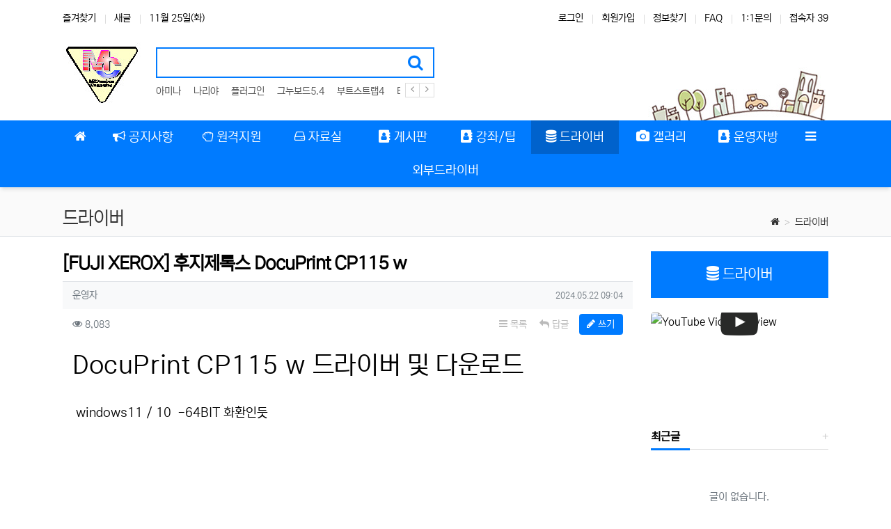

--- FILE ---
content_type: text/html; charset=utf-8
request_url: https://mcpc.kr/gnuboard5/PARY/51
body_size: 12255
content:
<!doctype html>
<html lang="ko" class="is-pc">
<head>
<meta charset="utf-8">
<meta http-equiv="imagetoolbar" content="no">
<meta http-equiv="X-UA-Compatible" content="IE=edge">
<title>[FUJI XEROX] 후지제록스 DocuPrint CP115 w > 드라이버 | MCPC</title>
<meta http-equiv="content-language" content="kr">
<meta name="robots" content="index,follow">
<meta name="title" content="[FUJI XEROX] 후지제록스 DocuPrint CP115 w &gt; 드라이버 | MCPC">
<meta name="author" content="운영자">
<meta name="description" content="DocuPrint CP115 w드라이버 및 다운로드 windows11 / 10 -64BIT 화환인듯">
<meta name="keywords" content="드라이버, 다운로드, 화환인듯, 후지제록스, DocuPrint, windows, FUJI, XEROX">
<meta property="og:locale" content="ko_KR">
<meta property="og:type" content="website">
<meta property="og:rich_attachment" content="true">
<meta property="og:site_name" content="MCPC">
<meta property="og:title" content="[FUJI XEROX] 후지제록스 DocuPrint CP115 w &gt; 드라이버 | MCPC">
<meta property="og:description" content="DocuPrint CP115 w드라이버 및 다운로드 windows11 / 10 -64BIT 화환인듯">
<meta property="og:keywords" content="드라이버, 다운로드, 화환인듯, 후지제록스, DocuPrint, windows, FUJI, XEROX">
<meta property="og:image" content="">
<meta property="og:url" content="https://mcpc.kr/gnuboard5/PARY/51">
<meta name="twitter:card" content="summary_large_image">
<meta name="twitter:site" content="MCPC">
<meta name="twitter:title" content="[FUJI XEROX] 후지제록스 DocuPrint CP115 w &gt; 드라이버 | MCPC">
<meta name="twitter:description" content="DocuPrint CP115 w드라이버 및 다운로드 windows11 / 10 -64BIT 화환인듯">
<meta name="twitter:keywords" content="드라이버, 다운로드, 화환인듯, 후지제록스, DocuPrint, windows, FUJI, XEROX">
<meta name="twitter:image" content="">
<meta name="twitter:creator" content="운영자">
<meta itemprop="name" content="[FUJI XEROX] 후지제록스 DocuPrint CP115 w &gt; 드라이버 | MCPC">
<meta itemprop="description" content="DocuPrint CP115 w드라이버 및 다운로드 windows11 / 10 -64BIT 화환인듯">
<meta itemprop="keywords" content="드라이버, 다운로드, 화환인듯, 후지제록스, DocuPrint, windows, FUJI, XEROX">
<meta itemprop="image" content="">
<meta name="apple-mobile-web-app-title" content="MCPC">
<link rel="canonical" href="https://mcpc.kr/gnuboard5/PARY/51">
<link rel="stylesheet" href="https://mcpc.kr/gnuboard5/nariya/app/bs4/css/bootstrap.min.css" type="text/css">
<link rel="stylesheet" href="https://mcpc.kr/gnuboard5/nariya/css/nariya.css" type="text/css">
<link rel="stylesheet" href="https://mcpc.kr/gnuboard5/theme/BS4-Basic/css/theme.css" type="text/css">
<link rel="stylesheet" href="https://mcpc.kr/gnuboard5/theme/BS4-Basic/css/font/NEXON-Gothic-14px.css" type="text/css">
<link rel="stylesheet" href="https://mcpc.kr/gnuboard5/theme/BS4-Basic/css/color/Blue.css" type="text/css">
<link rel="stylesheet" href="https://mcpc.kr/gnuboard5/theme/BS4-Basic/widget/data-keyword/widget.css?ver=220620">
<link rel="stylesheet" href="https://mcpc.kr/gnuboard5/skin/board/BS4-Basic-List/style.css?ver=220620">
<link rel="stylesheet" href="https://mcpc.kr/gnuboard5/theme/BS4-Basic/widget/sidemenu/widget.css?ver=220620">
<link rel="stylesheet" href="https://mcpc.kr/gnuboard5/theme/BS4-Basic/widget/sidebar/widget.css?ver=220620">
<link rel="stylesheet" href="https://mcpc.kr/gnuboard5/js/font-awesome/css/font-awesome.min.css" type="text/css">
<script>
// 자바스크립트에서 사용하는 전역변수 선언
var g5_url       = "https://mcpc.kr/gnuboard5";
var g5_bbs_url   = "https://mcpc.kr/gnuboard5/bbs";
var g5_is_member = "";
var g5_is_admin  = "";
var g5_is_mobile = "";
var g5_bo_table  = "PARY";
var g5_sca       = "";
var g5_editor    = "cheditor5";
var g5_plugin_url = "https://mcpc.kr/gnuboard5/plugin";
var g5_cookie_domain = ".mcpc.kr";
</script>
<script src="https://mcpc.kr/gnuboard5/nariya/js/jquery-3.5.1.min.js"></script>
<script src="https://mcpc.kr/gnuboard5/nariya/js/common.js?ver=2210172"></script>
<script src="https://mcpc.kr/gnuboard5/js/wrest.js?ver=2210172"></script>
<script src="https://mcpc.kr/gnuboard5/js/placeholders.min.js"></script>
<script src="https://mcpc.kr/gnuboard5/nariya/app/bs4/js/bootstrap.bundle.min.js"></script>
<script src="https://mcpc.kr/gnuboard5/nariya/js/nariya.js?ver=2210172"></script>
<script src="https://mcpc.kr/gnuboard5/theme/BS4-Basic/js/theme.js"></script>
<script src="https://mcpc.kr/gnuboard5/nariya/js/sly.min.js?ver=2210172"></script>
<script src="https://mcpc.kr/gnuboard5/nariya/js/jquery.form.min.js?ver=2210172"></script>
<script src="https://mcpc.kr/gnuboard5/nariya/app/custom-file-input/bs-custom-file-input.min.js?ver=2210172"></script>
<script src="https://mcpc.kr/gnuboard5/nariya/js/jquery.fitvids.js?ver=2210172"></script>
<script src="https://mcpc.kr/gnuboard5/nariya/js/jquery.prettyembed.min.js?ver=2210172"></script>
</head>
<body class="responsive is-round">

<style>
.nt-container { max-width:1100px; }
.nt-container-wide { max-width:1980px; }
.boxed.wrapper, .boxed.wrapper #nt_menu_wrap.me-sticky nav { max-width:1100px; }
.no-responsive .wrapper { min-width:1100px; }
</style>

<div class="wrapper wided">
	<div id="nt_header">

		<!-- 상단 고정 체크 시작 { -->
		<div id="nt_sticky">

			<!-- LNB 시작 { -->
			<aside id="nt_lnb" class="d-none d-md-block f-sm font-weight-normal">
				<h3 class="sr-only">상단 네비</h3>
				<div class="nt-container clearfix pt-3 px-3 px-sm-4 px-xl-0">
					<!-- LNB Left -->
					<ul class="float-left">
						<li><a href="javascript:;" id="favorite">즐겨찾기</a></li>
						<li><a href="https://mcpc.kr/gnuboard5/bbs/new.php">새글</a></li>
						<li><a>11월 25일(화)</a></li>
					</ul>
					<!-- LNB Right -->
					<ul class="float-right">
											<li><a href="https://mcpc.kr/gnuboard5/bbs/login.php?url=%2Fgnuboard5%2FPARY%2F51" onclick="sidebar('login'); return false;">로그인</a></li>
						<li><a href="https://mcpc.kr/gnuboard5/bbs/register.php">회원가입</a></li>
						<li><a href="https://mcpc.kr/gnuboard5/bbs/password_lost.php">정보찾기</a></li>
											<li><a href="https://mcpc.kr/gnuboard5/bbs/faq.php">FAQ</a></li>
						<li><a href="https://mcpc.kr/gnuboard5/bbs/qalist.php">1:1문의</a></li>
												<li>
													<a href="https://mcpc.kr/gnuboard5/bbs/current_connect.php">접속자 39</a>
												</li>
										</ul>
				</div>
			</aside>
			<!-- } LNB 끝 -->

			<!-- PC 헤더 시작 { -->
			<header id="header_pc" class="d-none d-md-block">
				<div class="nt-container py-4 px-3 px-sm-4 px-xl-0">
					<div class="d-flex">
						<div class="align-self-center">
							<div class="header-logo">
								<a href="https://mcpc.kr/gnuboard5">
									<img id="logo_img" src="https://mcpc.kr/gnuboard5/theme/BS4-Basic/storage/image/logo-2d3ddf07052125697b9488270ce6dc6d.jpg" alt="MCPC">
								</a>
							</div>		  
						</div>
						<div class="align-self-center px-4">
							<div class="header-search">
								<form name="tsearch" method="get" action="https://mcpc.kr/gnuboard5/bbs/search.php" onsubmit="return tsearch_submit(this);" class="border-primary">
									<input type="hidden" name="sfl" value="wr_subject||wr_content">
									<input type="hidden" name="sop" value="and">
									<div class="input-group input-group-lg">
										<input type="text" name="stx" class="form-control en" value="">
										<div class="input-group-append">
											<button type="submit" class="btn"><i class="fa fa-search fa-lg text-primary"></i></button>
										</div>
									</div>
								</form>
								<div class="header-keyword mt-2">
									
<!-- 인기검색어 시작 { -->
<section id="pp_vspimkefwqrgnljouth" class="basic-keyword f-sm font-weight-normal">
    <h3 class="sound_only">인기검색어</h3>
	<div class="d-flex">
		<div class="pp-sly flex-grow-1 text-nowrap">
			<ul>
							<li class="d-inline-block mr-3">
											<a href="https://mcpc.kr/gnuboard5/bbs/search.php?sfl=wr_subject%7C%7Cwr_content&amp;stx=%EC%95%84%EB%AF%B8%EB%82%98">
										아미나					</a>
				</li>
							<li class="d-inline-block mr-3">
											<a href="https://mcpc.kr/gnuboard5/bbs/search.php?sfl=wr_subject%7C%7Cwr_content&amp;stx=%EB%82%98%EB%A6%AC%EC%95%BC">
										나리야					</a>
				</li>
							<li class="d-inline-block mr-3">
											<a href="https://mcpc.kr/gnuboard5/bbs/search.php?sfl=wr_subject%7C%7Cwr_content&amp;stx=%ED%94%8C%EB%9F%AC%EA%B7%B8%EC%9D%B8">
										플러그인					</a>
				</li>
							<li class="d-inline-block mr-3">
											<a href="https://mcpc.kr/gnuboard5/bbs/search.php?sfl=wr_subject%7C%7Cwr_content&amp;stx=%EA%B7%B8%EB%88%84%EB%B3%B4%EB%93%9C5.4">
										그누보드5.4					</a>
				</li>
							<li class="d-inline-block mr-3">
											<a href="https://mcpc.kr/gnuboard5/bbs/search.php?sfl=wr_subject%7C%7Cwr_content&amp;stx=%EB%B6%80%ED%8A%B8%EC%8A%A4%ED%8A%B8%EB%9E%A94">
										부트스트랩4					</a>
				</li>
							<li class="d-inline-block mr-3">
											<a href="https://mcpc.kr/gnuboard5/bbs/search.php?sfl=wr_subject%7C%7Cwr_content&amp;stx=%ED%85%8C%EB%A7%88">
										테마					</a>
				</li>
							<li class="d-inline-block mr-3">
											<a href="https://mcpc.kr/gnuboard5/bbs/search.php?sfl=wr_subject%7C%7Cwr_content&amp;stx=%EC%8A%A4%ED%82%A8">
										스킨					</a>
				</li>
							<li class="d-inline-block mr-3">
											<a href="https://mcpc.kr/gnuboard5/bbs/search.php?sfl=wr_subject%7C%7Cwr_content&amp;stx=%EC%9C%84%EC%A0%AF">
										위젯					</a>
				</li>
							<li class="d-inline-block mr-3">
											<a href="https://mcpc.kr/gnuboard5/bbs/search.php?sfl=wr_subject%7C%7Cwr_content&amp;stx=%EC%95%A0%EB%93%9C%EC%98%A8">
										애드온					</a>
				</li>
									<li class="d-inline-block pp-last mr-3"><a>&nbsp;</a></li>
			</ul>
		</div>
		<div class="pl-2">
			<a href="javascript:;" class="pp-prev">
				<i class="fa fa-angle-left" aria-hidden="true"></i>
			</a>
		</div>
		<div>
			<a href="javascript:;" class="pp-next">
				<i class="fa fa-angle-right" aria-hidden="true"></i>
			</a>				
		</div>
	</div>
</section>

<script>
$('#pp_vspimkefwqrgnljouth .pp-sly').sly({
	horizontal: 1,
	itemNav: 'basic',
	smart: 1,
	mouseDragging: 1,
	touchDragging: 1,
	releaseSwing: 1,
	speed: 300,
	elasticBounds: 1,
	dragHandle: 1,
	dynamicHandle: 1,
	prevPage: '#pp_vspimkefwqrgnljouth .pp-prev',
	nextPage: '#pp_vspimkefwqrgnljouth .pp-next'
});
</script>

								</div>
							</div>		  
						</div>
						<div class="align-self-center ml-auto">
							<!-- 배너 등 우측 영역 컨텐츠 -->



							&nbsp;
						</div>
					</div>
				</div>
			</header>
			<!-- } PC 헤더 끝 -->

			<!-- 상단고정 시작 { -->
			<div id="nt_sticky_wrap">
				<!-- 모바일 헤더 { -->
				<header id="header_mo" class="d-block d-md-none">
					<div class="bg-primary px-3 px-sm-4">
						<h3 class="clearfix text-center f-mo font-weight-bold en">
							<a href="javascript:;" onclick="sidebar('menu');" class="float-left">
								<i class="fa fa-bars text-white" aria-hidden="true"></i>
								<span class="sr-only">메뉴</span>
							</a>
							<div class="float-right">
								<a data-toggle="collapse" href="#search_mo" aria-expanded="false" aria-controls="search_mo" class="ml-3">
									<i class="fa fa-search text-white" aria-hidden="true"></i>
									<span class="sr-only">검색</span>
								</a>
							</div>
							<!-- Mobile Logo -->
							<a href="https://mcpc.kr/gnuboard5" class="text-white">
								MCPC							</a>
						</h3>
					</div>
					<div id="search_mo" class="collapse">
						<div class="mb-0 p-3 px-sm-4 d-block d-lg-none border-bottom">
							<form name="mosearch" method="get" action="https://mcpc.kr/gnuboard5/bbs/search.php" onsubmit="return tsearch_submit(this);" class="mb-0">
							<input type="hidden" name="sfl" value="wr_subject||wr_content">
							<input type="hidden" name="sop" value="and">
								<div class="input-group">
									<input id="mo_top_search" type="text" name="stx" class="form-control" value="" placeholder="검색어">
									<span class="input-group-append">
										<button type="submit" class="btn btn-primary"><i class="fa fa-search"></i></button>
									</span>
								</div>
							</form>
						</div>
					</div>
				</header>
				<!-- } 모바일 헤더 끝 -->

				<!-- 상단 메뉴 시작 { -->
				
<style>
	#nt_menu .me-sw { width:150px; }
</style>

<!-- PC 상단 메뉴 -->
<nav id="nt_menu" class="nt-menu bg-primary d-none d-md-block font-weight-normal">
	<h3 class="sr-only">메인 메뉴</h3>
	<div class="nt-container">
		<div class="d-flex">
			<div class="flex-grow-1 order-2 me-list">
				<ul class="row m-0 me-ul nav-slide">
									<li class="col p-0 me-li">
						<a class="d-block bg-primary" href="https://www.mcpc.kr/gnuboard5/notice" target="_self">
							<span class="me-a text-nowrap f-md en px-4">
								<i class="fa fa-bullhorn" aria-hidden="true"></i>
								공지사항							</span>
						</a>
											</li>
									<li class="col p-0 me-li">
						<a class="d-block bg-primary" href="https://www.mcpc.kr/gnuboard5/fhr" target="_self">
							<span class="me-a text-nowrap f-md en px-4">
								<i class="fa fa-hand-grab-o" aria-hidden="true"></i>
								원격지원							</span>
						</a>
											</li>
									<li class="col p-0 me-li">
						<a class="d-block bg-primary" href="https://www.mcpc.kr/gnuboard5/parq" target="_self">
							<span class="me-a text-nowrap f-md en px-4">
								<i class="fa fa-hdd-o" aria-hidden="true"></i>
								자료실							</span>
						</a>
											</li>
									<li class="col p-0 me-li">
						<a class="d-block bg-primary" href="https://www.mcpc.kr/gnuboard5/PARU" target="_self">
							<span class="me-a text-nowrap f-md en px-4">
								<i class="fa fa-address-book" aria-hidden="true"></i>
								게시판							</span>
						</a>
											</li>
									<li class="col p-0 me-li">
						<a class="d-block bg-primary" href="https://www.mcpc.kr/gnuboard5/parw" target="_self">
							<span class="me-a text-nowrap f-md en px-4">
								<i class="fa fa-address-book" aria-hidden="true"></i>
								강좌/팁							</span>
						</a>
											</li>
									<li class="col p-0 me-li on">
						<a class="d-block bg-primary" href="https://www.mcpc.kr/gnuboard5/PARY" target="_self">
							<span class="me-a text-nowrap f-md en px-4">
								<i class="fa fa-database" aria-hidden="true"></i>
								드라이버							</span>
						</a>
											</li>
									<li class="col p-0 me-li">
						<a class="d-block bg-primary" href="https://www.mcpc.kr/gnuboard5/gallery" target="_self">
							<span class="me-a text-nowrap f-md en px-4">
								<i class="fa fa-camera" aria-hidden="true"></i>
								갤러리							</span>
						</a>
											</li>
									<li class="col p-0 me-li">
						<a class="d-block bg-primary" href="https://www.mcpc.kr/gnuboard5/kyoung" target="_self">
							<span class="me-a text-nowrap f-md en px-4">
								<i class="fa fa-address-book" aria-hidden="true"></i>
								운영자방							</span>
						</a>
											</li>
									<li class="col p-0 me-li">
						<a class="d-block bg-primary" href="http://mcpc2.ipdisk.co.kr:8090/publist/VOL1/Millennium/" target="_blank">
							<span class="me-a text-nowrap f-md en px-4">
								<i class="fa empty" aria-hidden="true"></i>
								외부드라이버							</span>
						</a>
											</li>
												</ul>							
			</div>
			<div class="me-icon order-1 me-li">
				<a href="https://mcpc.kr/gnuboard5" class="me-a f-md" title="메인으로">
					<i class="fa fa-home" aria-hidden="true"></i>
				</a>
			</div>
			<div class="me-icon order-3 me-li">
				<a href="javascript:;" onclick="sidebar('menu'); return false;" class="me-a f-md" title="사이드바">
					<i class="fa fa-bars" aria-hidden="true"></i>
				</a>
			</div>
		</div>
	</div>
	<script>
		$(document).ready(function() {
			$('#nt_menu .nav-slide').nariya_menu(); // 주메뉴
		});
	</script>
</nav>

				<!-- } 상단 메뉴 끝 -->
			</div>
			<!-- } 상단 고정 끝 끝 -->
		</div>
		<!-- } 상단 고정 체크 끝 -->

					<div id="nt_title" class="font-weight-normal">
				<div class="nt-container px-3 px-sm-4 px-xl-0">
					<div class="d-flex align-items-end h-100 pb-2">
						<div class="page-title en text-nowrap">
														드라이버						</div>
						<div class="ml-auto d-none d-sm-block">
							<nav aria-label="breadcrumb" class="f-sm">
								<ol class="breadcrumb bg-transparent p-0 m-0">
																																					<li class="breadcrumb-item mb-0">
											<a href="https://mcpc.kr/gnuboard5"><i class="fa fa-home"></i></a>
										</li>
																					<li class="breadcrumb-item mb-0 active" aria-current="page">
												<a href="https://www.mcpc.kr/gnuboard5/PARY" target="_self">드라이버</a>
											</li>
																											</ol>
							</nav>
						</div>
					</div>
				</div>
			</div>
		
	</div><!-- #nt_header -->

	
	<div id="nt_body" class="nt-body">
			<div class="nt-container my-3 my-sm-4 px-0 px-sm-4 px-xl-0">
					<div class="row na-row">
				<div class="col-md-9 na-col">
			
<script src="https://mcpc.kr/gnuboard5/js/viewimageresize.js"></script>

<!-- 게시물 읽기 시작 { -->
<article id="bo_v" class="mb-4">

			<header class="font-weight-normal mb-2 px-3 px-sm-0">
						<h1 id="bo_v_title">
				[FUJI XEROX] 후지제록스 DocuPrint CP115 w			</h1>
		</header>
	
	<section id="bo_v_info" class="f-sm font-weight-normal mb-3 mb-sm-4">
		<div class="clearfix bg-light border-top text-muted px-3 py-2">
	        <h3 class="sr-only">작성자 정보</h3>
			<ul class="d-flex align-items-center">
				<li class="pr-2">
					<span class="sv_member">운영자</span>					<span class="sr-only">작성</span>
				</li>
								<li class="flex-grow-1 text-right">
											<span class="sr-only">작성일</span>
						<time class="f-xs" datetime="2024-05-22T09:04:17+09:00">2024.05.22 09:04</time>
									</li>
			</ul>
		</div>

		<div class="clearfix f-sm text-muted px-3 pt-2">
	        <h3 class="sr-only">컨텐츠 정보</h3>
			<ul class="d-flex align-items-center">
				<li class="pr-3">
					<i class="fa fa-eye" aria-hidden="true"></i>
					8,083					<span class="sr-only">조회</span>
				</li>
																<li id="bo_v_btn" class="d-none d-sm-block flex-sm-grow-1 text-right">
					<!-- 게시물 상단 버튼 시작 { -->
					
					
					<a href="https://mcpc.kr/gnuboard5/PARY" class="btn btn_b01 nofocus p-1 ml-2" role="button">
						<i class="fa fa-bars" aria-hidden="true"></i>
						목록
					</a>
																<a href="https://mcpc.kr/gnuboard5/PARY/write?w=r&amp;wr_id=51" class="btn btn_b01 nofocus p-1 ml-2" role="button">
							<i class="fa fa-reply" aria-hidden="true"></i>
							답글
						</a>
																<a href="https://mcpc.kr/gnuboard5/PARY/write" class="btn btn-primary nofocus py-1 ml-2" role="button">
							<i class="fa fa-pencil" aria-hidden="true"></i>
							쓰기
						</a>
															<!-- } 게시물 상단 버튼 끝 -->
				</li>
			</ul>
		</div>
    </section>

    <section id="bo_v_atc">
        <h3 class="sr-only">본문</h3>
        <!-- 본문 내용 시작 { -->
        <div id="bo_v_con" class="mb-4 px-3">

			
			<div id="bo_v_img">
</div>

			<div class="view-content">
				<h1 class="hdg-title typesquare_option" style="font-size:36px;margin:0px;line-height:1.3;letter-spacing:0.6px;background-color:#ffffff;font-family:'Clarimo UD PE Medium', 'UD Shin Go Hangul Medium', 'Roboto Condensed', Roboto, Arial, sans-serif;">DocuPrint CP115 w 드라이버 및 다운로드</h1>
<p> </p>
<p> windows11 / 10  -64BIT 화환인듯</p>			</div>

					</div>
        <!-- } 본문 내용 끝 -->

		
			</section>

    <section id="bo_v_data">
		<h3 class="sr-only">관련자료</h3>
		<ul class="na-table d-table w-100 text-muted f-de font-weight-normal">
				    
		
				<!-- 첨부파일 시작 { -->
		<li class="d-table-row border-top border-bottom">
			<div class="d-none d-sm-table-cell text-center px-3 py-2 nw-6">
				첨부
			</div>
			<div class="d-table-cell px-3 py-2">
									<div class="d-flex my-1">
						<div class="px-0">
							<i class="fa fa-download" aria-hidden="true"></i>	
						</div>
						<div class="pl-3 flex-grow-1 text-break-all">
							<div class="d-md-flex">
								<div class="flex-grow-1 pr-2">
									<a href="https://mcpc.kr/gnuboard5/bbs/download.php?bo_table=PARY&amp;wr_id=51&amp;no=0&amp;nonce=1521dd8948aebc956701|1764011110|c7d09865ab868747aaa3dec7212e1cff30b3e44e" class="view_file_download" title="">
										FujiXerox DocuPrint CP115w,Cp116w Software Pack.iso										<span class="sr-only">파일크기</span>
										(228.0M)
																					<span class="count-plus orangered">114</span>
											<span class="sr-only">회 다운로드</span>
																			</a>
								</div>
								<div class="px-0 f-sm text-nowrap">
									<span class="sr-only">등록일</span>
									2024.05.22 11:28								</div>
							</div>
						</div>
					</div>
							</div>
		</li>
		<!-- } 첨부파일 끝 -->
		
				<!-- 이전글 시작 { -->
		<li class="d-table-row border-top border-bottom">
			<div class="d-none d-sm-table-cell text-center px-3 py-2 nw-6">
				이전
			</div>
			<div class="d-table-cell px-3 py-2">
				<div class="d-flex my-1">
					<div class="px-0">
						<i class="fa fa-chevron-up" aria-hidden="true"></i>	
					</div>
					<div class="pl-3 pr-2 flex-grow-1 text-break-all">
						<a href="https://mcpc.kr/gnuboard5/PARY/52">
							[Canon] LBP-6030 레이져 흑백						</a>	
					</div>
					<div class="d-none d-md-block px-0 f-sm text-nowrap font-weight-normal">
						<span class="sr-only">작성일</span>
						2024.07.11 21:33					</div>
				</div>
			</div>
		</li>
		<!-- } 이전글 끝 -->
				

				<!-- 다음글 시작 { -->
		<li class="d-table-row border-top border-bottom">
			<div class="d-none d-sm-table-cell text-center px-3 py-2 nw-6">
				다음
			</div>
			<div class="d-table-cell px-3 py-2">
				<div class="d-flex my-1">
					<div class="px-0">
						<i class="fa fa-chevron-down" aria-hidden="true"></i>	
					</div>
					<div class="px-3 flex-grow-1 text-break-all">
						<a href="https://mcpc.kr/gnuboard5/PARY/50">
							[삼성전자] 삼성 MultiXpress SL-K4350 레이저						</a>	
					</div>
					<div class="d-none d-md-block px-0 f-sm text-nowrap font-weight-normal">
						<span class="sr-only">작성일</span>
						2024.05.01 09:45					</div>
				</div>
			</div>
		</li>
		<!-- } 다음글 끝 -->
				
		</ul>
	</section>

    
	<script>
	// 글자수 제한
	var char_min = parseInt(0); // 최소
	var char_max = parseInt(0); // 최대
	</script>

<!-- 댓글 시작 { -->
<div id="viewcomment">
	<div class="clearfix f-de px-3 px-sm-0 pt-4 pt-sm-5 pb-1">
		<div class="float-left">
			댓글 <b class="orangered">0</b>
					</div>
			</div>
	<section id="bo_vc" class="na-fadein">
							<div id="bo_vc_empty" class="f-de font-weight-normal text-center text-muted border-top px-3 py-5">
				등록된 댓글이 없습니다.
			</div>
					</section>


</div><!-- #viewcomment 닫기 -->
<!-- } 댓글 끝 -->

			<!-- 댓글 쓰기 시작 { -->
		<aside id="bo_vc_w">
			<h2 class="sr-only">댓글쓰기</h2>
			<form id="fviewcomment" name="fviewcomment" action="https://mcpc.kr/gnuboard5/bbs/write_comment_update.php" onsubmit="return fviewcomment_submit(this);" method="post" autocomplete="off" class="cmt-form font-weight-normal">
			<input type="hidden" name="w" value="c" id="w">
			<input type="hidden" name="bo_table" value="PARY">
			<input type="hidden" name="wr_id" value="51">
			<input type="hidden" name="comment_id" value="" id="comment_id">
						<input type="hidden" name="sca" value="">
			<input type="hidden" name="sfl" value="">
			<input type="hidden" name="stx" value="">
			<input type="hidden" name="spt" value="">
			<input type="hidden" name="page" value="" id="comment_page">
			<input type="hidden" name="is_good" value="">

			<div class="cmt-box p-3 bg-light border na-round">
									<div class="row mx-n1">
						<div class="col-6 px-1">
							<div class="form-group mb-2">
								<label for="wr_name" class="sr-only">이름<strong class="sr-only"> 필수</strong></label>
								<div class="input-group">
									<div class="input-group-prepend">
										<span class="input-group-text"><i class="fa fa-user text-muted" aria-hidden="true"></i></span>
									</div>
									<input type="text" name="wr_name" value="" id="wr_name" class="form-control" maxLength="20" placeholder="이름">
								</div>
							</div>
						</div>
						<div class="col-6 px-1">
							<div class="form-group mb-2">
								<label for="wr_password" class="sr-only">비밀번호<strong class="sr-only"> 필수</strong></label>
								<div class="input-group">
									<div class="input-group-prepend">
										<span class="input-group-text"><i class="fa fa-lock text-muted" aria-hidden="true"></i></span>
									</div>
									<input type="password" name="wr_password" id="wr_password" class="form-control" maxLength="20" placeholder="비밀번호">
								</div>
							</div>
						</div>
					</div>
				
				
				<div class="input-group mb-3">
					<textarea id="wr_content" name="wr_content" maxlength="10000" rows="4" class="form-control" 
					></textarea>
										<div class="input-group-append">
						<button type="submit" class="btn btn-primary px-4" onKeyDown="na_comment_onKeyDown();" id="btn_submit">등록</button>
					</div>
				</div>

				<ul class="d-flex align-items-center f-sm">
					<li class="flex-grow-1 text-nowrap pr-2">
										</li>
					<li class="text-nowrap pr-2">
						<div class="custom-control custom-checkbox">
							<input type="checkbox" name="wr_secret" value="secret" id="wr_secret" class="custom-control-input">
							<label class="custom-control-label" for="wr_secret"><span>비밀</span></label>
						</div>
					</li>
					<li class="text-nowrap">
						<div class="btn-group" role="group">
	<button type="button" class="btn nofocus p-0 mx-1" title="이모티콘" onclick="na_clip('emo');">
		<i class="fa fa-smile-o fa-md fa-fw text-black-50" aria-hidden="true"></i>
		<span class="sr-only">이모티콘</span>
	</button>
	<button type="button" class="btn nofocus p-0 mx-1" title="폰트어썸" onclick="na_clip('fa');">
		<i class="fa fa-font-awesome fa-md fa-fw text-black-50" aria-hidden="true"></i>
		<span class="sr-only">폰트어썸</span>
	</button>
	<button type="button" class="btn nofocus p-0 mx-1" title="동영상" onclick="na_clip('video');">
		<i class="fa fa-youtube-play fa-md fa-fw text-black-50" aria-hidden="true"></i>
		<span class="sr-only">동영상</span>
	</button>
	<button type="button" class="btn nofocus p-0 mx-1" title="이미지" data-toggle="modal" data-target="#na_upload">
		<i class="fa fa-picture-o fa-md fa-fw text-black-50" aria-hidden="true"></i>
		<span class="sr-only">이미지</span>
	</button>
			<button type="button" class="btn nofocus d-none d-sm-block p-0 mx-1" title="댓글창 늘이기" onclick="na_textarea('wr_content','down');">
		<i class="fa fa-plus-circle fa-md fa-fw text-black-50" aria-hidden="true"></i>
		<span class="sr-only">댓글창 늘이기</span>
	</button>
	<button type="button" class="btn nofocus d-none d-sm-block p-0 mx-1" title="댓글창 줄이기" onclick="na_textarea('wr_content','up');">
		<i class="fa fa-minus-circle fa-md fa-fw text-black-50" aria-hidden="true"></i>
		<span class="sr-only">댓글창 줄이기</span>
	</button>
	<button type="button" class="btn nofocus p-0 ml-1" title="새 댓글 작성" onclick="comment_box('','c');">
		<i class="fa fa-refresh fa-md fa-fw text-black-50" aria-hidden="true"></i>
		<span class="sr-only">새 댓글 작성</span>
	</button>
</div>
					</li>
				</ul>
									<div class="mt-3 text-center f-sm">
						
<script>var g5_captcha_url  = "https://mcpc.kr/gnuboard5/plugin/kcaptcha";</script>
<script src="https://mcpc.kr/gnuboard5/plugin/kcaptcha/kcaptcha.js"></script>
<fieldset id="captcha" class="_comment">
<legend><label for="captcha_key">자동등록방지</label></legend>
<img src="https://mcpc.kr/gnuboard5/plugin/kcaptcha/img/dot.gif" alt="" id="captcha_img"><input type="text" name="captcha_key" id="captcha_key" required class="captcha_box required" size="6" maxlength="6">
<button type="button" id="captcha_mp3"><span></span>숫자음성듣기</button>
<button type="button" id="captcha_reload"><span></span>새로고침</button>
<span id="captcha_info">자동등록방지 숫자를 순서대로 입력하세요.</span>
</fieldset>					</div>
							</div>
			</form>
		</aside>
	
			<script>
		var save_before = '';
		var save_html = document.getElementById('bo_vc_w').innerHTML;

		function good_and_write() {
			var f = document.fviewcomment;
			if (fviewcomment_submit(f)) {
				f.is_good.value = 1;
				f.submit();
			} else {
				f.is_good.value = 0;
			}
		}

		function fviewcomment_submit(f) {

			f.is_good.value = 0;

			var subject = "";
			var content = "";
			$.ajax({
				url: g5_bbs_url+"/ajax.filter.php",
				type: "POST",
				data: {
					"subject": "",
					"content": f.wr_content.value
				},
				dataType: "json",
				async: false,
				cache: false,
				success: function(data, textStatus) {
					subject = data.subject;
					content = data.content;
				}
			});

			if (content) {
				alert("내용에 금지단어('"+content+"')가 포함되어있습니다");
				f.wr_content.focus();
				return false;
			}

			// 양쪽 공백 없애기
			var pattern = /(^\s*)|(\s*$)/g; // \s 공백 문자
			document.getElementById('wr_content').value = document.getElementById('wr_content').value.replace(pattern, "");
			if (char_min > 0 || char_max > 0)
			{
				check_byte('wr_content', 'char_count');
				var cnt = parseInt(document.getElementById('char_count').innerHTML);
				if (char_min > 0 && char_min > cnt)
				{
					alert("댓글은 "+char_min+"글자 이상 쓰셔야 합니다.");
					return false;
				} else if (char_max > 0 && char_max < cnt)
				{
					alert("댓글은 "+char_max+"글자 이하로 쓰셔야 합니다.");
					return false;
				}
			}
			else if (!document.getElementById('wr_content').value)
			{
				alert("댓글을 입력하여 주십시오.");
				return false;
			}

			if (typeof(f.wr_name) != 'undefined')
			{
				f.wr_name.value = f.wr_name.value.replace(pattern, "");
				if (f.wr_name.value == '')
				{
					alert('이름이 입력되지 않았습니다.');
					f.wr_name.focus();
					return false;
				}
			}

			if (typeof(f.wr_password) != 'undefined')
			{
				f.wr_password.value = f.wr_password.value.replace(pattern, "");
				if (f.wr_password.value == '')
				{
					alert('비밀번호가 입력되지 않았습니다.');
					f.wr_password.focus();
					return false;
				}
			}
			
			if (!chk_captcha()) return false;

			set_comment_token(f);

			document.getElementById("btn_submit").disabled = "disabled";

			return true;
		}

		function comment_box(comment_id, work) {
			var el_id,
				form_el = 'fviewcomment',
				respond = document.getElementById(form_el);

			// 댓글 아이디가 넘어오면 답변, 수정
			if (comment_id) {
				if (work == 'c')
					el_id = 'reply_' + comment_id;
				else
					el_id = 'edit_' + comment_id;
			} else
				el_id = 'bo_vc_w';

			if (save_before != el_id) {
				if (save_before) {
					document.getElementById(save_before).style.display = 'none';
				}

				document.getElementById(el_id).style.display = '';
				document.getElementById(el_id).appendChild(respond);
				//입력값 초기화
				document.getElementById('wr_content').value = '';
				
				// 댓글 수정
				if (work == 'cu') {
					document.getElementById('wr_content').value = document.getElementById('save_comment_' + comment_id).value;
					if (typeof char_count != 'undefined')
						check_byte('wr_content', 'char_count');
					if (document.getElementById('secret_comment_'+comment_id).value)
						document.getElementById('wr_secret').checked = true;
					else
						document.getElementById('wr_secret').checked = false;
				}

				document.getElementById('comment_id').value = comment_id;
				document.getElementById('w').value = work;

				
				if(save_before)
					$("#captcha_reload").trigger("click");

				save_before = el_id;
			}
		}

		function comment_delete(){
			return confirm("이 댓글을 삭제하시겠습니까?");
		}

		comment_box('', 'c'); // 댓글 입력폼이 보이도록 처리하기위해서 추가 (root님)

				</script>

		<script>$(document).ready(function () { bsCustomFileInput.init(); });</script>
<!-- 클립 모달 시작 { -->
<div class="modal fade" id="clipModal" tabindex="-1" role="dialog" aria-hidden="true">
	<div class="modal-dialog modal-xl">
		<div id="clipModalSize" class="modal-content">
			<div id="clipView"></div>
		</div>
	</div>
</div>
<!-- } 클립 모달 끝 -->

<!-- 업로드 모달 시작 { -->
<div class="modal fade" id="na_upload" tabindex="-1" role="dialog" aria-hidden="true">
	<div class="modal-dialog">
		<div class="modal-content">
			<div class="modal-body">
				<form id="na_upload_form" action="https://mcpc.kr/gnuboard5/nariya/bbs/upload.php" method="post" enctype="multipart/form-data">
					<div class="custom-file mb-3">
						<input type="file" name="na_file" class="custom-file-input" id="na_upload_file">
						<label class="custom-file-label" for="na_upload_file" data-browse="File">Select File</label>
					</div>
					<button type="submit" class="btn btn-primary btn-block"><i class="fa fa-upload"></i> Upload File</button>
				</form>
			</div>
		</div>
	</div>
</div>
<script>
 $(function(){
	$('#na_upload_form').ajaxForm({
		beforeSubmit: function () {
			var chkFile = $("input[name='na_file']").val();

			if(!chkFile) {
				alert("업로드 할 파일을 선택해 주세요.");
				return false;
			}

			var chkExt = chkFile.split('.').pop().toLowerCase();

			if($.inArray(chkExt, ['gif','png','jpg','jpeg']) == -1) {
				alert('이미지 파일(JPG/JPEG/GIF/PNG)만 업로드 할 수 있습니다.');
				return false;
			}
		},
		dataType: 'json',
		success: function(data){
			if(data.success) {

				document.getElementById("wr_content").value += '[' + data.success + ']\n';

				$('#na_upload').modal('hide');

				var fileInput = $("input[name='na_file']");

				if ($.browser.msie) { //IE
					fileInput.replaceWith(fileInput.clone(true));
				} else {
					fileInput.val('');
				}
			} else {
				var chkErr = data.error;
				if(!chkErr) {
					chkErr = '오류가 발생하였습니다.';
				}
				alert(chkErr);
				return false;
			}
		},
		error: function(){
			alert('오류가 발생하였습니다.');
		}                               
	});
});
</script>
<!-- } 업로드 모달 끝 -->	<script src="https://mcpc.kr/gnuboard5/js/md5.js"></script>

	<!-- 게시물 하단 버튼 시작 { -->
	<div class="clearfix pt-2 px-3 px-sm-0 border-top text-right" style="margin-top:-1px;">
		
					<a href="https://mcpc.kr/gnuboard5/PARY" class="btn btn_b01 nofocus p-1 ml-2" role="button">
						<i class="fa fa-bars" aria-hidden="true"></i>
						목록
					</a>
																<a href="https://mcpc.kr/gnuboard5/PARY/write?w=r&amp;wr_id=51" class="btn btn_b01 nofocus p-1 ml-2" role="button">
							<i class="fa fa-reply" aria-hidden="true"></i>
							답글
						</a>
																<a href="https://mcpc.kr/gnuboard5/PARY/write" class="btn btn-primary nofocus py-1 ml-2" role="button">
							<i class="fa fa-pencil" aria-hidden="true"></i>
							쓰기
						</a>
											</div>
	<!-- } 게시물 하단 버튼 끝 -->
</article>
<!-- } 게시판 읽기 끝 -->

<script>
function board_move(href) {
    window.open(href, "boardmove", "left=50, top=50, width=500, height=550, scrollbars=1");
}

$(function() {
		$("a.view_image").click(function() {
        window.open(this.href, "large_image", "location=yes,links=no,toolbar=no,top=10,left=10,width=10,height=10,resizable=yes,scrollbars=no,status=no");
        return false;
    });

    // 이미지 리사이즈
    $("#bo_v_con").viewimageresize();

    // 링크 타켓
	$(".view-content a").each(function () {
		$(this).attr("target", "_blank");
    }); 
});
</script>
<!-- } 게시글 읽기 끝 -->

							</div>
				<div class="col-md-3 na-col">
					<div id="nt_side_menu" class="font-weight-normal mb-4">
	<div class="bg-primary text-white text-center p-3 py-sm-4 en">
		<h4>
			<i class="fa fa-database" aria-hidden="true"></i>
			드라이버		</h4>
	</div>
	</div>
<script>
$(document).ready(function () {
	$(document).on('click', '#nt_side_menu .tree-toggle', function () {
		$(this).parent().children('ul.tree').toggle(200);
	});
});
</script>

<!-- 위젯 시작 { -->
<div class="px-3 px-sm-0 mb-4">
	
<div class="img-wrap na-round">
	<div class="img-item">
		<div id="vid_pnqofsvmktrywhgjuxli"></div>
	</div>
</div>

<script>
$('#vid_pnqofsvmktrywhgjuxli').prettyEmbed({
	videoID: 'u4-FCsiF5x4',
	previewSize: 'maxresdefault',
	customPreviewImage: '',
	showInfo: false,
	showControls: true,
	loop: false,
	colorScheme: 'dark',
	showRelated: false,
	useFitVids: true
});
</script>
</div>

<!-- } 위젯 끝-->

<!-- 위젯 시작 { -->
<h3 class="h3 f-lg en mb-1">
	<a href="https://mcpc.kr/gnuboard5/bbs/new.php?view=w">
		<span class="float-right more-plus"></span>
		최근글
	</a>
</h3>
<hr class="hr"/>
<div class="mt-3 mb-4">
	
<ul class="na-list mt-n1">

	<li class="f-de text-muted text-center px-4 py-5">
		글이 없습니다.
	</li>
</ul>

</div>
<!-- } 위젯 끝-->

<!-- 위젯 시작 { -->
<h3 class="h3 f-lg en mb-1">
	<a href="https://mcpc.kr/gnuboard5/bbs/new.php?view=c">
		<span class="float-right more-plus"></span>
		새댓글
	</a>
</h3>
<hr class="hr"/>
<div class="mt-3 mb-4">
	<ul class="na-list mt-n1">

	<li class="f-de px-4 py-5 text-muted text-center">
		댓글이 없습니다.
	</li>
</ul>

</div>
<!-- } 위젯 끝-->
				</div>
			</div>
				</div><!-- .nt-container -->
		</div><!-- .nt-body -->

	<footer id="nt_footer" class="position-relative f-sm font-weight-normal">
		<div class="nt-container px-0 px-sm-4 px-xl-0">
			<nav class="nt-links clearfix py-2 border-top border-bottom">
				<div class="nt-container px-xl-0">
					<ul class="float-md-left d-none d-md-block">
						<li><a href="https://mcpc.kr/gnuboard5/content/company">사이트 소개</a></li> 
						<li><a href="https://mcpc.kr/gnuboard5/content/privacy">개인정보처리방침</a></li>
						<li><a href="https://mcpc.kr/gnuboard5/content/noemail">이메일 무단수집거부</a></li>
						<li><a href="https://mcpc.kr/gnuboard5/content/disclaimer">책임의 한계와 법적고지</a></li>
					</ul>
					<ul class="float-md-right text-center text-md-left">
						<li><a href="https://mcpc.kr/gnuboard5/content/provision">이용약관</a></li> 
						<li><a href="https://mcpc.kr/gnuboard5/content/guide">이용안내</a></li>
						<li><a href="https://mcpc.kr/gnuboard5/bbs/qalist.php">문의하기</a></li>
						<li><a href="https://mcpc.kr/gnuboard5/PARY/51?device=mobile">모바일버전</a></li>
					</ul>
				</div>
			</nav>

			<div class="nt-container py-4 px-xl-0">
				<ul class="d-flex justify-content-center flex-wrap">
					<li class="px-3">
						<b>밀레니엄컴퓨터</b>
					</li>
					<li class="px-3">
						대표 : 박경희					</li>
					<li class="px-3">
						경기도 남양주시 와부읍 덕소로 33-3					</li>
					<li class="px-3">
						전화 : 031-521-9300					</li>
					<li class="px-3">
						사업자등록번호 : 132-19-97819					</li>
					<li class="px-3">
						<a href="http://www.ftc.go.kr/info/bizinfo/communicationList.jsp" target="_blank">사업자정보확인</a>
					</li>
					<li class="px-3">
						통신판매업신고 : 제 OO구 - 123호					</li>
					<li class="px-3">
						개인정보관리책임자 : 박경희					</li>
					<li class="px-3">
						이메일 : alfvlwlrl@naver.com					</li>
				</ul>
			</div>

			<div class="text-center px-3 pb-4">
				<strong>MCPC <i class="fa fa-copyright"></i></strong>
				<span>All rights reserved.</span>
			</div>

		</div>
	</footer>
</div><!-- .wrapper -->


<aside id="nt_sidebar" class="bg-light font-weight-normal">

	<!-- Top Head -->
	<div id="nt_sidebar_header" class="sidebar-head na-shadow bg-primary px-3 mb-0">
		<h3 class="clearfix f-mo font-weight-bold en">
			<a href="https://mcpc.kr/gnuboard5" class="text-white">
				MCPC			</a>
			<a href="javascript:;" class="float-right sidebar-close" title="닫기">
				<i class="fa fa-times text-white" aria-hidden="true"></i>
				<span class="sr-only">닫기</span>
			</a>
		</h3>
	</div>

	<!-- sidebar-content : 스크롤바 생성을 위해서 -->
	<div  id="nt_sidebar_body" class="sidebar-content pb-5">

		<!-- Icon -->
		<ul class="row row-cols-4 no-gutters f-sm text-center bg-white sidebar-icon mr-n1">
			<li class="col border-right border-bottom py-2">
				<a href="javascript:;" onclick="sidebar('menu')">
					<i class="fa fa-bars" aria-hidden="true"></i>
					<span class="d-block">메뉴</span>
				</a>			
			</li>
			<li class="col border-right border-bottom py-2">
				<a href="https://mcpc.kr/gnuboard5/bbs/new.php">
					<i class="fa fa-refresh" aria-hidden="true"></i>
					<span class="d-block">새글</span>
				</a>			
			</li>
			<li class="col border-right border-bottom py-2">
				<a href="https://mcpc.kr/gnuboard5/bbs/search.php">
					<i class="fa fa-search" aria-hidden="true"></i>
					<span class="d-block">검색</span>
				</a>
			</li>
			<li class="col border-right border-bottom py-2">
				<a data-toggle="collapse" href="#sidebar_more_icon" role="button" aria-expanded="false" aria-controls="sidebar_more_icon">
					<i class="fa fa-ellipsis-v" aria-hidden="true"></i>
					<span class="d-block">더보기</span>
				</a>
			</li>
		</ul>

		<div class="collapse" id="sidebar_more_icon">
			<ul class="row row-cols-4 no-gutters f-sm text-center bg-white sidebar-icon mr-n1">
												<li class="col border-right border-bottom py-2">
					<a href="https://mcpc.kr/gnuboard5/bbs/qalist.php">
						<i class="fa fa-comments-o" aria-hidden="true"></i>
						<span class="d-block">1:1 문의</span>
					</a>
				</li>
				<li class="col border-right border-bottom py-2">
					<a href="https://mcpc.kr/gnuboard5/bbs/faq.php">
						<i class="fa fa-exclamation-circle" aria-hidden="true"></i>
						<span class="d-block">FAQ</span>
					</a>
				</li>
				<li class="col border-right border-bottom py-2">
					<a href="https://mcpc.kr/gnuboard5/bbs/tag.php">
						<i class="fa fa-tags" aria-hidden="true"></i>
						<span class="d-block">태그모음</span>
					</a>			
				</li>
				<li class="col border-right border-bottom py-2">
					<a href="https://mcpc.kr/gnuboard5/bbs/shingo.php">
						<i class="fa fa-eye-slash" aria-hidden="true"></i>
						<span class="d-block">신고모음</span>
					</a>
				</li>				
				<li class="col border-right border-bottom py-2">
					<a href="https://mcpc.kr/gnuboard5/bbs/current_connect.php">
						<i class="fa fa-users" aria-hidden="true"></i>
						<span class="d-block">접속자</span>
					</a>
				</li>
				<li class="col border-right border-bottom py-2">
					<a data-toggle="collapse" href="#sidebar_more_icon" role="button" aria-expanded="false" aria-controls="sidebar_more_icon">
						<i class="fa fa-times" aria-hidden="true"></i>
						<span class="d-block">닫기</span>
					</a>
				</li>
			</ul>
		</div>
		<div class="mt-n1">
							<div class="btn-group w-100" role="group" aria-label="Member Menu">
					<a href="https://mcpc.kr/gnuboard5/bbs/login.php?url=%2Fgnuboard5%2FPARY%2F51" class="btn btn-primary text-white rounded-0" onclick="sidebar('login'); return false;" role="button">
						로그인
					</a>
					<a href="https://mcpc.kr/gnuboard5/bbs/register.php" class="btn btn-primary text-white win" role="button">
						회원가입
					</a>
					<a href="https://mcpc.kr/gnuboard5/bbs/password_lost.php" class="btn btn-primary text-white rounded-0" role="button">
						정보찾기
					</a>
				</div>
				<!-- Login -->
				<div id="sidebar-login" class="sidebar-item">
					<div class="p-3 bg-white border-bottom">
	<form id="sidebar_login" name="sidebar_login" method="post" action="https://mcpc.kr/gnuboard5/bbs/login_check.php" autocomplete="off">
	<input type="hidden" name="url" value="%2Fgnuboard5%2FPARY%2F51">

		<div class="form-group f-sm">
			<div class="custom-control custom-switch">
			  <input type="checkbox" name="auto_login" class="custom-control-input remember-me" id="sidebar_remember_me">
			  <label class="custom-control-label float-left" for="sidebar_remember_me">자동로그인</label>
			</div>
		</div>

		<div class="form-group">
			<label for="sidebar_mb_id" class="sr-only">아이디<strong class="sr-only"> 필수</strong></label>						
			<div class="input-group">
				<div class="input-group-prepend">
					<span class="input-group-text"><i class="fa fa-user text-muted"></i></span>
				</div>
				<input type="text" name="mb_id" id="sidebar_mb_id" class="form-control required" placeholder="아이디">
			</div>
		</div>
		<div class="form-group">
			<label for="sidebar_mb_password" class="sr-only">비밀번호<strong class="sr-only"> 필수</strong></label>									
			<div class="input-group">
				<div class="input-group-prepend">
					<span class="input-group-text"><i class="fa fa-lock text-muted"></i></span>
				</div>
				<input type="password" name="mb_password" id="sidebar_mb_password" class="form-control required" placeholder="비밀번호">
			</div>
		</div>
		<div class="form-group mb-0">
			<button type="submit" class="btn btn-primary btn-block btn-lg en">
				로그인
			</button>    
		</div>	
	</form>
</div>

<div class="position-relative p-3 pb-5 font-weight-normal">
	</div>				</div>
					</div>

		<!-- Menu -->
		<div id="sidebar-menu" class="sidebar-item">
			
<div id="nt_sidebar_menu" class="sidebar-list">
	<h5 class="f-de">메뉴</h5>
	<ul class="me-ul border-top f-de">
		<li class="me-li">
				<a class="me-a" href="https://www.mcpc.kr/gnuboard5/notice" target="_self">
			<i class="fa fa-bullhorn fa-fw" aria-hidden="true"></i>
			공지사항		</a>

			</li>
		<li class="me-li">
				<a class="me-a" href="https://www.mcpc.kr/gnuboard5/fhr" target="_self">
			<i class="fa fa-hand-grab-o fa-fw" aria-hidden="true"></i>
			원격지원		</a>

			</li>
		<li class="me-li">
				<a class="me-a" href="https://www.mcpc.kr/gnuboard5/parq" target="_self">
			<i class="fa fa-hdd-o fa-fw" aria-hidden="true"></i>
			자료실		</a>

			</li>
		<li class="me-li">
				<a class="me-a" href="https://www.mcpc.kr/gnuboard5/PARU" target="_self">
			<i class="fa fa-address-book fa-fw" aria-hidden="true"></i>
			게시판		</a>

			</li>
		<li class="me-li">
				<a class="me-a" href="https://www.mcpc.kr/gnuboard5/parw" target="_self">
			<i class="fa fa-address-book fa-fw" aria-hidden="true"></i>
			강좌/팁		</a>

			</li>
		<li class="me-li active">
				<a class="me-a" href="https://www.mcpc.kr/gnuboard5/PARY" target="_self">
			<i class="fa fa-database fa-fw" aria-hidden="true"></i>
			드라이버		</a>

			</li>
		<li class="me-li">
				<a class="me-a" href="https://www.mcpc.kr/gnuboard5/gallery" target="_self">
			<i class="fa fa-camera fa-fw" aria-hidden="true"></i>
			갤러리		</a>

			</li>
		<li class="me-li">
				<a class="me-a" href="https://www.mcpc.kr/gnuboard5/kyoung" target="_self">
			<i class="fa fa-address-book fa-fw" aria-hidden="true"></i>
			운영자방		</a>

			</li>
		<li class="me-li">
				<a class="me-a" href="http://mcpc2.ipdisk.co.kr:8090/publist/VOL1/Millennium/" target="_blank">
			<i class="fa empty fa-fw" aria-hidden="true"></i>
			외부드라이버		</a>

			</li>
			</ul>
</div>

<div class="p-3 pb-5 border-top" style="margin-top:-1px;">
	<ul class="f-sm font-weight-normal">
				<li class="clearfix">
			<a href="https://mcpc.kr/gnuboard5/bbs/current_connect.php">
				<span class="float-left">현재 접속자</span>
				<span class="float-right">39 명</span>
			</a>
		</li>
				<li class="clearfix">
			<span class="float-left">오늘 방문자</span>
			<span class="float-right">578 명</span>
		</li>
		<li class="clearfix">
			<span class="float-left">어제 방문자</span>
			<span class="float-right">3,061 명</span>
		</li>
		<li class="clearfix">
			<span class="float-left">최대 방문자</span>	
			<span class="float-right">5,523 명</span>
		</li>
		<li class="clearfix">
			<span class="float-left">전체 방문자</span>	
			<span class="float-right">1,367,238 명</span>
		</li>
				<li class="clearfix">
			<span class="float-left">전체 회원수</span>
			<span class="float-right">2 명</span>
		</li>
		<li class="clearfix">
			<span class="float-left">전체 게시물</span>	
			<span class="float-right">269 개</span>
		</li>
		<li class="clearfix">
			<span class="float-left">전체 댓글수</span>
			<span class="float-right">2 개</span>
		</li>
			</ul>
</div>
		</div>

		<!-- Noti -->
		<div id="sidebar-noti" class="sidebar-item">
			<div id="sidebar-noti-list"></div>
		</div>

	</div>

	<div id="nt_sidebar_footer"></div>
</aside>

<div id="nt_sidebar_mask" class="sidebar-close"></div>


<!-- 상단이동 버튼 -->
<div id="nt_sidebar_move">
	<span class="sidebar-move-top cursor"><i class="fa fa-chevron-up"></i></span>
	<span class="sidebar-move-bottom cursor"><i class="fa fa-chevron-down"></i></span>
</div>

<script>
var sidebar_url = "https://mcpc.kr/gnuboard5/theme/BS4-Basic/widget/sidebar";
var sidebar_noti_check = 0;
</script>
<script src="https://mcpc.kr/gnuboard5/theme/BS4-Basic/widget/sidebar/widget.js"></script>
<!-- } 하단 끝 -->

<script>
// 컨텐츠 영역 최소 높이
$(document).ready(function() {
	na_content_height('nt_body', 'nt_header', 'nt_footer');
	$(window).resize(function() {
		na_content_height('nt_body', 'nt_header', 'nt_footer');
	});
});
</script>

<!-- Nariya 나리야빌더 1.2.16 -->




</body>
</html>

<!-- 사용스킨 : BS4-Basic-List -->


--- FILE ---
content_type: text/html; charset=utf-8
request_url: https://mcpc.kr/gnuboard5/plugin/kcaptcha/kcaptcha_mp3.php
body_size: 100
content:
https://mcpc.kr/gnuboard5/data/cache/kcaptcha-10a16ab2af8a47c9330cdd6b9048bcda_1764003912.mp3